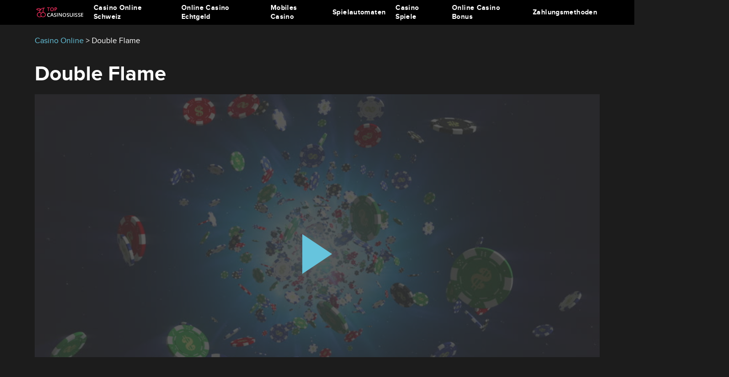

--- FILE ---
content_type: text/html; charset=UTF-8
request_url: https://topcasinosuisse.com/de/slots/double-flame/
body_size: 12922
content:
<!DOCTYPE html>
<html lang="de-CH">
<head>
    <meta charset="UTF-8">
    <title>Double Flame Slot ⚡ Spielen Sie die Demoversion</title>
        <link rel="apple-touch-icon" sizes="57x57" href="//topcasinosuisse.com/wp-content/themes/topcasinosuisse/assets/images/favicon/apple-icon-57x57.png">
<link rel="apple-touch-icon" sizes="60x60" href="//topcasinosuisse.com/wp-content/themes/topcasinosuisse/assets/images/favicon/apple-icon-60x60.png">
<link rel="apple-touch-icon" sizes="72x72" href="//topcasinosuisse.com/wp-content/themes/topcasinosuisse/assets/images/favicon/apple-icon-72x72.png">
<link rel="apple-touch-icon" sizes="76x76" href="//topcasinosuisse.com/wp-content/themes/topcasinosuisse/assets/images/favicon/apple-icon-76x76.png">
<link rel="apple-touch-icon" sizes="114x114" href="//topcasinosuisse.com/wp-content/themes/topcasinosuisse/assets/images/favicon/apple-icon-114x114.png">
<link rel="apple-touch-icon" sizes="120x120" href="//topcasinosuisse.com/wp-content/themes/topcasinosuisse/assets/images/favicon/apple-icon-120x120.png">
<link rel="apple-touch-icon" sizes="144x144" href="//topcasinosuisse.com/wp-content/themes/topcasinosuisse/assets/images/favicon/apple-icon-144x144.png">
<link rel="apple-touch-icon" sizes="152x152" href="//topcasinosuisse.com/wp-content/themes/topcasinosuisse/assets/images/favicon/apple-icon-152x152.png">
<link rel="apple-touch-icon" sizes="180x180" href="//topcasinosuisse.com/wp-content/themes/topcasinosuisse/assets/images/favicon/apple-icon-180x180.png">
<link rel="icon" type="image/png" sizes="192x192"  href="//topcasinosuisse.com/wp-content/themes/topcasinosuisse/assets/images/favicon/android-icon-192x192.png">
<link rel="icon" type="image/png" sizes="32x32" href="//topcasinosuisse.com/wp-content/themes/topcasinosuisse/assets/images/favicon/favicon-32x32.png">
<link rel="icon" type="image/png" sizes="96x96" href="//topcasinosuisse.com/wp-content/themes/topcasinosuisse/assets/images/favicon/favicon-96x96.png">
<link rel="icon" type="image/png" sizes="16x16" href="//topcasinosuisse.com/wp-content/themes/topcasinosuisse/assets/images/favicon/favicon-16x16.png">
<link rel="manifest" crossorigin="use-credentials" href="//topcasinosuisse.com/wp-content/themes/topcasinosuisse/assets/images/favicon/manifest.json">
<meta name="msapplication-TileColor" content="#ffffff">
<meta name="msapplication-TileImage" content="//topcasinosuisse.com/wp-content/themes/topcasinosuisse/assets/images/favicon/ms-icon-144x144.png">
<meta name="theme-color" content="#ffffff">            <script>(function(w,d,s,l,i){w[l]=w[l]||[];w[l].push({'gtm.start':
                new Date().getTime(),event:'gtm.js'});var f=d.getElementsByTagName(s)[0],
            j=d.createElement(s),dl=l!='dataLayer'?'&l='+l:'';j.async=true;j.src=
            'https://www.googletagmanager.com/gtm.js?id='+i+dl;f.parentNode.insertBefore(j,f);
        })(window,document,'script','dataLayer','GTM-58HWHG3');
    </script>
            <meta name="MobileOptimized" content="width"/>
    <meta name="HandheldFriendly" content="True"/>
    <meta name="viewport" content="initial-scale=1.0, width=device-width">
    <meta name='robots' content='max-image-preview:large' />

	<!-- This site is optimized with the Yoast SEO plugin v14.2 - https://yoast.com/wordpress/plugins/seo/ -->
	<meta name="description" content="Unser Test und Testbericht zum Double Flame ➡️ Spielregeln, Sondersymbole und RTP ➡️ Erhalten Sie Boni oder Freispiele" />
	<meta name="robots" content="index, follow" />
	<meta name="googlebot" content="index, follow, max-snippet:-1, max-image-preview:large, max-video-preview:-1" />
	<meta name="bingbot" content="index, follow, max-snippet:-1, max-image-preview:large, max-video-preview:-1" />
	<link rel="canonical" href="https://topcasinosuisse.com/de/slots/double-flame/" />
	<meta property="og:locale" content="de_DE" />
	<meta property="og:type" content="article" />
	<meta property="og:title" content="Double Flame Slot ⚡ Spielen Sie die Demoversion" />
	<meta property="og:description" content="Unser Test und Testbericht zum Double Flame ➡️ Spielregeln, Sondersymbole und RTP ➡️ Erhalten Sie Boni oder Freispiele" />
	<meta property="og:url" content="https://topcasinosuisse.com/de/slots/double-flame/" />
	<meta property="og:site_name" content="Casino Online" />
	<meta property="article:modified_time" content="2023-12-25T20:54:25+00:00" />
	<meta property="og:image" content="https://topcasinosuisse.com/wp-content/uploads/2021/08/164289139_Doubleflameblazing1.jpg.0332cd2bb63c98ff9dcbcae734a6b7b5-e1629036667655.jpg" />
	<meta property="og:image:width" content="250" />
	<meta property="og:image:height" content="188" />
	<meta name="twitter:card" content="summary_large_image" />
	<script type="application/ld+json" class="yoast-schema-graph">{"@context":"https://schema.org","@graph":[{"@type":"WebSite","@id":"https://topcasinosuisse.com/de/#website","url":"https://topcasinosuisse.com/de/","name":"Casino Online","description":"Just another WordPress site","potentialAction":[{"@type":"SearchAction","target":"https://topcasinosuisse.com/de/?s={search_term_string}","query-input":"required name=search_term_string"}],"inLanguage":"de-CH"},{"@type":"ImageObject","@id":"https://topcasinosuisse.com/de/slots/double-flame/#primaryimage","inLanguage":"de-CH","url":"https://topcasinosuisse.com/wp-content/uploads/2021/08/164289139_Doubleflameblazing1.jpg.0332cd2bb63c98ff9dcbcae734a6b7b5-e1629036667655.jpg","width":250,"height":188,"caption":"Double Flame"},{"@type":"WebPage","@id":"https://topcasinosuisse.com/de/slots/double-flame/#webpage","url":"https://topcasinosuisse.com/de/slots/double-flame/","name":"Double Flame Slot \u26a1 Spielen Sie die Demoversion","isPartOf":{"@id":"https://topcasinosuisse.com/de/#website"},"primaryImageOfPage":{"@id":"https://topcasinosuisse.com/de/slots/double-flame/#primaryimage"},"datePublished":"2023-12-25T15:47:40+00:00","dateModified":"2023-12-25T20:54:25+00:00","description":"Unser Test und Testbericht zum Double Flame \u27a1\ufe0f Spielregeln, Sondersymbole und RTP \u27a1\ufe0f Erhalten Sie Boni oder Freispiele","inLanguage":"de-CH","potentialAction":[{"@type":"ReadAction","target":["https://topcasinosuisse.com/de/slots/double-flame/"]}]}]}</script>
	<!-- / Yoast SEO plugin. -->


<link rel='dns-prefetch' href='//unpkg.com' />
<link rel='dns-prefetch' href='//cdn.jsdelivr.net' />
<link rel='dns-prefetch' href='//www.googletagmanager.com' />
<link href='https://fonts.gstatic.com' crossorigin rel='preconnect' />
<link rel='stylesheet' id='wp-block-library-css'  href='https://topcasinosuisse.com/wp-includes/css/dist/block-library/style.min.css' type='text/css' media='all' />
<link rel='stylesheet' id='style-css'  href='https://topcasinosuisse.com/wp-content/themes/topcasinosuisse/assets/style/main.css' type='text/css' media='all' />
<style id='rocket-lazyload-inline-css' type='text/css'>
.rll-youtube-player{position:relative;padding-bottom:56.23%;height:0;overflow:hidden;max-width:100%;}.rll-youtube-player:focus-within{outline: 2px solid currentColor;outline-offset: 5px;}.rll-youtube-player iframe{position:absolute;top:0;left:0;width:100%;height:100%;z-index:100;background:0 0}.rll-youtube-player img{bottom:0;display:block;left:0;margin:auto;max-width:100%;width:100%;position:absolute;right:0;top:0;border:none;height:auto;-webkit-transition:.4s all;-moz-transition:.4s all;transition:.4s all}.rll-youtube-player img:hover{-webkit-filter:brightness(75%)}.rll-youtube-player .play{height:100%;width:100%;left:0;top:0;position:absolute;background:url(https://topcasinosuisse.com/wp-content/plugins/wp-rocket/assets/img/youtube.png) no-repeat center;background-color: transparent !important;cursor:pointer;border:none;}
</style>
<link rel="https://api.w.org/" href="https://topcasinosuisse.com/wp-json/" /><link rel="alternate" type="application/json+oembed" href="https://topcasinosuisse.com/wp-json/oembed/1.0/embed?url=https%3A%2F%2Ftopcasinosuisse.com%2Fde%2Fslots%2Fdouble-flame%2F" />
<link rel="alternate" type="text/xml+oembed" href="https://topcasinosuisse.com/wp-json/oembed/1.0/embed?url=https%3A%2F%2Ftopcasinosuisse.com%2Fde%2Fslots%2Fdouble-flame%2F&#038;format=xml" />
<style>@media (max-width: 1199px) {
    .language-nav {
        margin-left: auto;
        margin-right: 15px;
    }
}

.language-nav ul {
    margin: 0;
    padding: 5px;
    width: 55px;
    min-height: 40px;
    background: #eef1f5;
    border-radius: 5px;
    cursor: pointer;
    list-style: none;
    text-transform: uppercase;
}

.language-nav ul.lang-parent-ul .is-selected {
    transition: 0.3s;
}

.language-nav ul.lang-parent-ul .is-selected:hover .sub-menu-lang {
    display: block;
}

.language-nav ul.lang-parent-ul .is-selected:hover .js-toggle-submenu-lang {
    transform: scale(1) rotate(-45deg);
}

.language-nav ul.lang-parent-ul .is-selected:hover .js-toggle-submenu-lang.is-active {
    transform: scale(1) rotate(270deg);
}

.language-nav ul .sub-menu-lang {
    transition: 0.3s;
    display: none;
    position: absolute;
    margin-top: 0px;
    margin-left: -5px;
    padding: 0px 5px;
}

.language-nav ul .sub-menu-lang .menu-item-lang {
    margin-top: 5px;
    margin-bottom: 5px;
}

.language-nav ul .sub-menu-lang .menu-item-lang:hover a {
    transform: translateX(3px);
    color: #0c0c0d;
}

.language-nav ul .menu-item-lang {
    position: relative;
    height: 30px;
}

.language-nav ul .menu-item-lang a {
    transition: 0.3s;
    min-width: 30px;
    height: 30px;
    display: inline-block;
}

.language-nav ul .menu-item-lang a:hover {
    text-decoration: none;
}

.language-nav ul .menu-item-lang a span {
    color: #0c0c0d;
    font-size: 94%;
    line-height: 26px;
    font-weight: bold;
    top: 0px;
    display: block;
    padding-top: 7%;
}

.language-nav ul .menu-item-lang a img {
    width: 100%;
    height: 100%;
    border-radius: 6px;
}

.language-nav ul .menu-item-lang .js-toggle-submenu-lang {
    position: absolute;
    display: block;
    right: 0px;
    top: 0px;
    bottom: 0px;
    margin: auto;
    width: 7px;
    height: 7px;
    transition: 0.2s;
    border-top: 1px solid #000;
    border-right: 1px solid #000;
    transform: scale(1) rotate(135deg);
}

@media (max-width: 1200px) {
    .language-nav ul .menu-item-lang .js-toggle-submenu-lang {
        -webkit-transform: scale(1) rotate(135deg);
        transform: scale(1) rotate(135deg);
    }

	.footer-language-switcher .language .language-nav ul.lang-parent-ul .is-selected:hover .js-toggle-submenu-lang,
	.footer-language-switcher .language .language-nav ul.lang-parent-ul .is-selected:hover .js-toggle-submenu-lang.is-active {
		right: 2px;
		top: 5px;
	}
}
</style>
<link rel="preload" as="font" href="https://topcasinosuisse.com/wp-content/themes/topcasinosuisse/assets/fonts/ProximaNova-Regular.woff2" crossorigin>
<link rel="preload" as="font" href="https://topcasinosuisse.com/wp-content/themes/topcasinosuisse/assets/fonts/ProximaNova-Bold.woff2" crossorigin>
<link rel="preload" as="font" href="https://topcasinosuisse.com/wp-content/themes/topcasinosuisse/assets/fonts/ProximaNova-Semibold.woff2" crossorigin>
<link rel="preload" as="font" href="https://topcasinosuisse.com/wp-content/themes/topcasinosuisse/assets/fonts/icons.woff" crossorigin><noscript><style id="rocket-lazyload-nojs-css">.rll-youtube-player, [data-lazy-src]{display:none !important;}</style></noscript>	<style>
		@media (min-width: 768px){
			.all_casino_list .all_casinos .all_casinos_row .all_casinos_bonus span {
				display: initial;
			}
		}
	</style>
</head>
<body class="slots-template-default single single-slots postid-4931" data-cid="" data-current-url="68747470733a2f2f746f70636173696e6f7375697373652e636f6d2f64652f736c6f74732f646f75626c652d666c616d652f">
    <noscript><iframe src="https://www.googletagmanager.com/ns.html?id=GTM-58HWHG3" height="0" width="0" style="display:none;visibility:hidden"></iframe></noscript>
<div id="main">
   <header>
      <div class="header-inner">
        <div class="header_top">
             <div class="container flex_alc flex_wrap">
                 <a class="logo" href="https://topcasinosuisse.com/de/"><img src="https://topcasinosuisse.com/wp-content/uploads/2021/05/logo-22-1-2.svg" alt="Casino Online"></a>             </div>
        </div>
        <div class="header_bottom">
                            <nav id="mainMenu" class="header_menu">
                    <ul><li><a href="https://topcasinosuisse.com/de/casino-online/">Casino Online Schweiz</a></li>
<li class="menu-item-has-children"><a href="https://topcasinosuisse.com/de/echtgeld-casinos/">Online Casino Echtgeld</a>
<ul class="sub-menu">
	<li class="menu-item-has-children"><a href="https://topcasinosuisse.com/de/regionale-casinos/">Regionale Casinos</a>
	<ul class="sub-menu">
		<li><a href="https://topcasinosuisse.com/de/regionale-casinos/bad-ragaz/">Bad Ragaz</a></li>
		<li><a href="https://topcasinosuisse.com/de/regionale-casinos/barriere/">Barrière</a></li>
		<li><a href="https://topcasinosuisse.com/de/regionale-casinos/basel/">Basel</a></li>
		<li><a href="https://topcasinosuisse.com/de/regionale-casinos/bern/">Bern</a></li>
		<li><a href="https://topcasinosuisse.com/de/regionale-casinos/davos/">Davos</a></li>
		<li><a href="https://topcasinosuisse.com/de/regionale-casinos/interlaken/">Interlaken</a></li>
	</ul>
</li>
	<li class="menu-item-has-children"><a href="https://topcasinosuisse.com/de/auslaendischen-casino/">Ausländischen Casino</a>
	<ul class="sub-menu">
		<li><a href="https://topcasinosuisse.com/de/auslaendischen-casino/liechtenstein/">Liechtenstein Casino</a></li>
		<li><a href="https://topcasinosuisse.com/de/auslaendischen-casino/austria/">Österreich Casino</a></li>
		<li><a href="https://topcasinosuisse.com/de/auslaendischen-casino/deutschland/">Deutschland Casino</a></li>
		<li><a href="https://topcasinosuisse.com/de/auslaendischen-casino/portugal/">Portugal Casino</a></li>
		<li><a href="https://topcasinosuisse.com/de/auslaendischen-casino/niederlande/">Niederlande Casino</a></li>
	</ul>
</li>
	<li class="menu-item-has-children"><a href="https://topcasinosuisse.com/de/legal-casino/">Legal Casino</a>
	<ul class="sub-menu">
		<li><a href="https://topcasinosuisse.com/de/curacao-lizenz/">Curaçao Lizenz</a></li>
		<li><a href="https://topcasinosuisse.com/de/malta-lizenz/">Malta lizenz</a></li>
		<li><a href="https://topcasinosuisse.com/de/ohne-lizenz-schweiz/">Ohne lizenz schweiz</a></li>
	</ul>
</li>
	<li class="menu-item-has-children"><a href="https://topcasinosuisse.com/de/minimum-deposit-casino/">Minimum Deposit Casino</a>
	<ul class="sub-menu">
		<li><a href="https://topcasinosuisse.com/de/1-euro-deposit/">1 Euro Deposit</a></li>
		<li><a href="https://topcasinosuisse.com/de/10-euro-deposit/">10 Euro Deposit</a></li>
		<li><a href="https://topcasinosuisse.com/de/5-euro-deposit/">5 Euro Deposit</a></li>
	</ul>
</li>
	<li><a href="https://topcasinosuisse.com/de/neue-casinos/">Neue Casinos</a></li>
</ul>
</li>
<li class="menu-item-has-children"><a href="https://topcasinosuisse.com/de/mobile/">Mobiles Casino</a>
<ul class="sub-menu">
	<li><a href="https://topcasinosuisse.com/de/mobile/android/">Android</a></li>
	<li><a href="https://topcasinosuisse.com/de/mobile/ios/">iPhone Casino</a></li>
</ul>
</li>
<li class="menu-item-has-children"><a href="https://topcasinosuisse.com/de/spielautomaten/">Spielautomaten</a>
<ul class="sub-menu">
	<li><a href="https://topcasinosuisse.com/de/echtgeld-spielautomaten/">Echtgeld Spielautomaten</a></li>
	<li><a href="https://topcasinosuisse.com/de/kostenlose-spielautomaten/">Kostenlose Spielautomaten</a></li>
</ul>
</li>
<li class="menu-item-has-children"><a href="https://topcasinosuisse.com/de/casino-spiele/">Casino Spiele</a>
<ul class="sub-menu">
	<li class="menu-item-has-children"><a href="https://topcasinosuisse.com/de/blackjack/">Blackjack</a>
	<ul class="sub-menu">
		<li><a href="https://topcasinosuisse.com/de/blackjack-strategien/">Blackjack-Strategien</a></li>
		<li><a href="https://topcasinosuisse.com/de/blackjack-kostenlos/">Blackjack Kostenlos</a></li>
	</ul>
</li>
	<li class="menu-item-has-children"><a href="https://topcasinosuisse.com/de/roulette/">Roulette</a>
	<ul class="sub-menu">
		<li><a href="https://topcasinosuisse.com/de/american-roulette/">American Roulette</a></li>
		<li><a href="https://topcasinosuisse.com/de/french-roulette/">French roulette</a></li>
		<li><a href="https://topcasinosuisse.com/de/roulette-strategien/">Roulette-Strategien</a></li>
		<li><a href="https://topcasinosuisse.com/de/kostenloses-roulette/">Kostenloses Roulette</a></li>
	</ul>
</li>
	<li class="menu-item-has-children"><a href="https://topcasinosuisse.com/de/poker/">Poker</a>
	<ul class="sub-menu">
		<li><a href="https://topcasinosuisse.com/de/poker-texas-holdem/">Holdem Poker</a></li>
		<li><a href="https://topcasinosuisse.com/de/poker-strategien/">Poker Strategien</a></li>
		<li><a href="https://topcasinosuisse.com/de/kostenloses-poker/">Kostenloses Poker</a></li>
	</ul>
</li>
	<li><a href="https://topcasinosuisse.com/de/baccarat/">Baccarat</a></li>
</ul>
</li>
<li class="menu-item-has-children"><a href="https://topcasinosuisse.com/de/bonuses/">Online Casino Bonus</a>
<ul class="sub-menu">
	<li><a href="https://topcasinosuisse.com/de/neue-casino-bonus/">Neue Casino Bonus</a></li>
	<li><a href="https://topcasinosuisse.com/de/willkommen-bonus/">Willkommen Bonus</a></li>
	<li><a href="https://topcasinosuisse.com/de/freispiele-casino/">Freispiele Casinos</a></li>
</ul>
</li>
<li class="menu-item-has-children"><a href="https://topcasinosuisse.com/de/payments/">Zahlungsmethoden</a>
<ul class="sub-menu">
	<li><a href="https://topcasinosuisse.com/de/payments/paypal/">PayPal</a></li>
	<li><a href="https://topcasinosuisse.com/de/payments/skrill/">Skrill</a></li>
	<li><a href="https://topcasinosuisse.com/de/payments/post-finance/">Post Finance</a></li>
	<li class="menu-item-has-children"><a href="https://topcasinosuisse.com/de/casino-handy-bezahlen/">Casino Handy Bezahlen</a>
	<ul class="sub-menu">
		<li><a href="https://topcasinosuisse.com/de/payments/apple-pay/">Apple Pay</a></li>
		<li><a href="https://topcasinosuisse.com/de/payments/google-pay/">Google Pay</a></li>
	</ul>
</li>
	<li><a href="https://topcasinosuisse.com/de/payments/twint/">Twint</a></li>
	<li><a href="https://topcasinosuisse.com/de/payments/neteller/">Neteller</a></li>
	<li><a href="https://topcasinosuisse.com/de/payments/paysafecard/">Paysafecard</a></li>
	<li><a href="https://topcasinosuisse.com/de/payments/bitcoin/">Bitcoin</a></li>
	<li><a href="https://topcasinosuisse.com/de/payments/kreditkarten/">Kreditkarten</a></li>
</ul>
</li>
</ul>                </nav>
                        <div class="header_bottom_nav">
                <div id="menuOpen" class="mobile-toggler">
                    <button class="hamburger hamburger--collapse" type="button" aria-label="menu">
                        <span class="hamburger-box">
                            <span class="hamburger-inner"></span>
                        </span>
                    </button>
                </div>
            </div>
        </div>
      </div>
   </header>
    <div class="content">
        <div class="container">
            <div class="breadcrumbs" typeof="BreadcrumbList" vocab="https://schema.org/"><span property="itemListElement" typeof="ListItem"><a property="item" typeof="WebPage" href="https://topcasinosuisse.com/de/" class="home"><span property="name">Casino Online</span></a><meta property="position" content="1"></span> &gt; <span class="post post-slots current-item">Double Flame</span></div>            <div class="slot_info content_box">
                <h1>Double Flame</h1>
                    <div class="iframe fullframe">
        <span class="iframe_play"></span>
        <iframe data-iframe-link="https://lobbyeur.sgplayfun.com/touch/spadenew/?game=S-DF03&menumode=off" src="" frameborder="0"></iframe>
    </div>
    <div class="iframe_button">
        <button
			data-ga-context-element="slot-page-button"
			data-casino-target="4257"
			data-ga-convert-element="slot-page-button"
			data-casino-name="Casino Win"
			data-casino-id="4257"
			data-table-position=""
			class="button"
		>
			Um Geld spielen		</button>
    </div>
                        <section class="slot_content">
            <h1>Einleitung zu Double Flame</h1>
<p>Entdecken Sie mit Double Flame von Spade Gaming eine aufregende Welt des Slot-Spiels. Dies ist kein gewöhnlicher Fünf-Walzen-Spielautomat mit 25 Gewinnlinien. Spade Gaming hat dem klassischen Design eine innovative Wendung gegeben, indem sie eine sechste „brennende“ Walze hinzufügten, die das Spiel mit einer Reihe von Bonusfunktionen, Multiplikatoren und gelegentlichen Freispielen bereichert. Double Flame verströmt nicht nur die Nostalgie traditioneller Spielautomaten, sondern bringt mit seiner komplexen Spielweise auch moderne Aspekte ins Spiel. Bereiten Sie sich auf spannende Momente vor, denn dieses Spiel ist mehr als nur ein einfacher Slot – es ist eine fesselnde Erfahrung, die Sie in Flammen aufgehen lässt. Mit Wild-Symbolen, einem Bonus-Symbol und einem Bonus-Spiel ist Double Flame bereit, Sie mit großen Gewinnen zu belohnen. Tauchen Sie ein in das Flammenmeer und erleben Sie den Nervenkitzel bei jedem Dreh der Walzen!</p>
<table>
<tbody>
<tr>
<th>Eigenschaft</th>
<th>Beschreibung</th>
</tr>
<tr>
<td>Slot Name</td>
<td>Double Flame</td>
</tr>
<tr>
<td>Software</td>
<td>Spade gaming</td>
</tr>
<tr>
<td>RTP (Return to Player)</td>
<td>Nicht zutreffend</td>
</tr>
<tr>
<td>Volatilität</td>
<td>Mittlere Volatilität</td>
</tr>
<tr>
<td>Gewinnlinien</td>
<td>25</td>
</tr>
<tr>
<td>Walzen</td>
<td>5</td>
</tr>
<tr>
<td>Mindesteinsatz</td>
<td>0.5 €</td>
</tr>
<tr>
<td>Maximaleinsatz</td>
<td>100 €</td>
</tr>
<tr>
<td>Höchstgewinn</td>
<td>92518 €</td>
</tr>
<tr>
<td>Funktionen</td>
<td>Scatter-Symbol, Multiplikator, Freispiele, 5 Walzen, Mittlere Volatilität</td>
</tr>
<tr>
<td>Themen</td>
<td>Retro</td>
</tr>
</tbody>
</table>
<h2>Regeln von Double Flame</h2>
<p>Double Flame, ein herausragender Slot von Spadegaming, kombiniert traditionelle und moderne Elemente in einem fesselnden Spiel. Mit fünf Walzen und drei Reihen, ausgestattet mit 25 Gewinnlinien, bietet dieses Spiel eine klassische Slot-Erfahrung mit einer innovativen Wendung. Der Mindesteinsatz beginnt bei 0,50 Euro, während risikofreudigere Spieler mit einem Maximaleinsatz von bis zu 100 Euro spielen können. Die Besonderheit des Spiels ist die sechste &#8222;Blazing&#8220; Walze, die mit Multiplikatoren und Bonusfunktionen ausgestattet ist, um das Spielerlebnis noch spannender zu gestalten. Intuitiv gestaltete Spielregeln machen Double Flame sowohl für Neulinge als auch für erfahrene Spieler zugänglich und unterhaltsam.</p>
<h2>Erscheinungsbild und Visuelle Gestaltung</h2>
<p>Visuell sticht Double Flame durch seine lebendigen und farbenfrohen Grafiken hervor. Die Spieler werden von den dynamischen, animierten Flammen in Rot und Blau umrahmt, die den Hintergrund des Spiels beleben und für eine energiegeladene Atmosphäre sorgen. Die Symbole auf den Walzen sind eine Hommage an die klassischen Spielautomaten und umfassen unter anderem Kirschen, Glocken, Diamanten und bunte 7er, die in einem modernen Grafikstil präsentiert werden. Die klare und benutzerfreundliche Benutzeroberfläche erleichtert die Navigation und macht das Spielvergnügen unkompliziert und ansprechend. Insgesamt bietet Double Flame eine perfekte Mischung aus nostalgischem Charme und zeitgemäßem Design, die Spieler in ihren Bann ziehen wird.</p>
<p><img class="aligncenter wp-image-9186 size-full" src="https://topcasinosuisse.com/wp-content/uploads/2023/12/double-flame-slot-1.jpg" alt="double flame slot" width="1084" height="609" srcset="https://topcasinosuisse.com/wp-content/uploads/2023/12/double-flame-slot-1.jpg 1084w, https://topcasinosuisse.com/wp-content/uploads/2023/12/double-flame-slot-1-300x169.jpg 300w, https://topcasinosuisse.com/wp-content/uploads/2023/12/double-flame-slot-1-1024x575.jpg 1024w, https://topcasinosuisse.com/wp-content/uploads/2023/12/double-flame-slot-1-768x431.jpg 768w" sizes="(max-width: 1084px) 100vw, 1084px" /></p>
<h2>Symbole und Auszahlungen</h2>
<p>In Double Flame von Spadegaming verschmelzen klassische Slot-Symbole mit dem feurigen Thema des Spiels, um ein einzigartiges und dynamisches Spielerlebnis zu schaffen. Die Vielfalt und Kreativität der Symbole unterstreichen das nostalgische Flair eines traditionellen Spielautomaten, während sie gleichzeitig mit modernen grafischen Elementen einen frischen Wind bringen.<br />
Hier ist eine detaillierte Übersicht der Symbole und ihrer Auszahlungswerte:</p>
<table>
<tbody>
<tr>
<th>Symbol</th>
<th>Kombination von 3</th>
<th>Kombination von 4</th>
<th>Kombination von 5</th>
</tr>
<tr>
<td>Diamant</td>
<td>50-facher Einsatz</td>
<td>150-facher Einsatz</td>
<td>500-facher Einsatz</td>
</tr>
<tr>
<td>Feuer 7</td>
<td>25-facher Einsatz</td>
<td>100-facher Einsatz</td>
<td>250-facher Einsatz</td>
</tr>
<tr>
<td>Blaue 7</td>
<td>15-facher Einsatz</td>
<td>50-facher Einsatz</td>
<td>100-facher Einsatz</td>
</tr>
<tr>
<td>BAR (rot)</td>
<td>10-facher Einsatz</td>
<td>25-facher Einsatz</td>
<td>50-facher Einsatz</td>
</tr>
<tr>
<td>BAR (blau)</td>
<td>5-facher Einsatz</td>
<td>15-facher Einsatz</td>
<td>25-facher Einsatz</td>
</tr>
<tr>
<td>Glocke</td>
<td>5-facher Einsatz</td>
<td>10-facher Einsatz</td>
<td>25-facher Einsatz</td>
</tr>
<tr>
<td>Kirschen</td>
<td>3-facher Einsatz</td>
<td>10-facher Einsatz</td>
<td>25-facher Einsatz</td>
</tr>
</tbody>
</table>
<p><img class="aligncenter wp-image-9188 size-full" src="https://topcasinosuisse.com/wp-content/uploads/2023/12/double-flame-slot-win.jpg" alt="double flame slot win" width="1077" height="616" srcset="https://topcasinosuisse.com/wp-content/uploads/2023/12/double-flame-slot-win.jpg 1077w, https://topcasinosuisse.com/wp-content/uploads/2023/12/double-flame-slot-win-300x172.jpg 300w, https://topcasinosuisse.com/wp-content/uploads/2023/12/double-flame-slot-win-1024x586.jpg 1024w, https://topcasinosuisse.com/wp-content/uploads/2023/12/double-flame-slot-win-768x439.jpg 768w" sizes="(max-width: 1077px) 100vw, 1077px" /></p>
<h2>Die Bedeutung von RTP und Volatilität in Double Flame</h2>
<p>In den meisten Slot-Spielen wird Ihnen eine RTP-Zahl angegeben, während Informationen zur Volatilität oft schwerer zu finden sind. Bei Double Flame ist es ungewöhnlicherweise andersherum. Der offizielle RTP von Spade Gaming beträgt 96,5 %, aber die offizielle Volatilität wird mit drei von fünf angegeben. Das bedeutet, dass die Varianz mittel ist und eine willkommene Balance zwischen Risiko und Belohnung für die meisten Spieler bietet.</p>
<h2>Bonusfunktionen in Double Flame</h2>
<p>Double Flame verzaubert Spieler mit einer Reihe von Bonusfunktionen, die das Spielgeschehen aufwerten und die Gewinnchancen erhöhen. Hier ist eine Auflistung dieser Funktionen und ihrer Wirkungen:</p>
<ol>
<li><strong>Blazing Reel:</strong> Eine zusätzliche sechste Walze, die neben den Hauptwalzen dreht und eigene Symbole sowie zufällige Multiplikatoren bis zum Zehnfachen des Einsatzes bietet. Sie erhöht die Chancen, Bonus-Runden auszulösen.</li>
<li><strong>Bonus Wheel:</strong> Wird durch drei Bonus-Symbole aktiviert. Ein einziger Dreh am Rad kann Freispiele, Bargeldpreise oder die besondere Double Flame-Belohnung vergeben. Freispiele umfassen zusätzlich einen 2-fachen Gesamteinsatzbonus und die Möglichkeit, fünf weitere Freispiele zu gewinnen.</li>
<li><strong>Fast Hit Feature:</strong> Bei drei Fast Hit-Symbolen erhält man einen Gewinn in Höhe des eigenen Einsatzes. Mehr Fast Hit-Symbole steigern den Gewinn bis zum beeindruckenden 350-fachen des Einsatzes bei neun Symbolen.</li>
<li><strong>Fire Shot Feature:</strong> Dieses wird durch das Landen von drei oder mehr entsprechenden Symbolen ausgelöst und verleiht dem Spieler einen Freidreh in einem von fünf Bonus-Minigames, die zusätzliche Gewinne versprechen.</li>
</ol>
<p>Diese Funktionen machen Double Flame zu einem packenden und gewinnbringenden Erlebnis, das klassische Slot-Action mit modernen, aufregenden Möglichkeiten zur Gewinnmaximierung verbindet.</p>
<h2>Zusammenfassung</h2>
<p><strong>Vorteile</strong></p>
<ul>
<li><strong>Thema und Grafik:</strong> Double Flame bietet eine spannende Kombination aus traditionellen und modernen Elementen, wobei lebendige Grafiken und animierte Flammen für eine einzigartige Atmosphäre sorgen.</li>
<li><strong>Vielfältige Spielmechanik:</strong> Mit einer sechsten &#8222;Blazing&#8220; Walze, 25 Gewinnlinien und verschiedenen Einsatzmöglichkeiten bietet das Spiel eine breite Palette für Spieler unterschiedlicher Vorlieben.</li>
<li><strong>Attraktive Symbole und Auszahlungen:</strong> Die Symbole verbinden klassische Elemente mit modernem Design und bieten ansprechende Auszahlungswerte.</li>
<li><strong>Ausgewogenes Spielerlebnis:</strong> Die mittlere Volatilität und ein nicht angegebener RTP-Wert sorgen für ein ausgewogenes Verhältnis von Risiko und Belohnung.</li>
<li><strong>Spannende Bonusfunktionen:</strong> Das Spiel bietet eine Vielzahl von Bonusfunktionen, darunter Multiplikatoren, Freispiele und zusätzliche Gewinnchancen.</li>
</ul>
<p><strong>Nachteile</strong></p>
<ul>
<li><strong>Verbesserungspotenzial:</strong> Obwohl bereits aufregend, könnte das Spiel mit zusätzlichen Bonusfunktionen noch mehr bereichert werden.</li>
<li><strong>Grafikpräferenzen:</strong> Spieler, die modernere Grafiken bevorzugen, könnten die nostalgische Ästhetik von Double Flame weniger ansprechend finden.</li>
</ul>
<p>Zusammenfassend ist Double Flame ein fesselnder Slot, der Tradition und Innovation gekonnt verbindet. Es spricht eine breite Spielerbasis an und bietet ein ausgewogenes Spielerlebnis mit spannenden Gewinnmöglichkeiten. Trotz einiger kleinerer Verbesserungsmöglichkeiten bleibt es eine attraktive Wahl für Slot-Enthusiasten.</p>
        </section>
                </div>
        </div>
    </div>
</div>
<footer>
	<div class="__sep">
		<div class="container">
			<div class="footer-casinos">
				<div class="footer-casinos-box"><button
									target="_blank"
									class="footer-casinos-button"
									data-ga-context-element="block-of-logos"
									data-ga-convert-element="block-of-logos"
									data-casino-target="2654"
									data-casino-name="SpinSamurai"
									data-casino-id="2654"
									data-table-position="1"
									data-position="1"
									role="button"
									><img width="300" height="100" src="https://topcasinosuisse.com/wp-content/uploads/2020/10/spinsamurai_2020-10-13_13-51-07-min-2.jpg" class="attachment-post-thumbnail size-post-thumbnail wp-post-image" alt="spin samurai casino" /></button></div><div class="footer-casinos-box"><button
									target="_blank"
									class="footer-casinos-button"
									data-ga-context-element="block-of-logos"
									data-ga-convert-element="block-of-logos"
									data-casino-target="6642"
									data-casino-name="Rolling Slots"
									data-casino-id="6642"
									data-table-position="2"
									data-position="2"
									role="button"
									><img width="350" height="175" src="https://topcasinosuisse.com/wp-content/uploads/2022/04/RollingSlots-min-1.png" class="attachment-post-thumbnail size-post-thumbnail wp-post-image" alt="RollingSlots Casino" srcset="https://topcasinosuisse.com/wp-content/uploads/2022/04/RollingSlots-min-1.png 350w, https://topcasinosuisse.com/wp-content/uploads/2022/04/RollingSlots-min-1-300x150.png 300w" sizes="(max-width: 350px) 100vw, 350px" /></button></div><div class="footer-casinos-box"><button
									target="_blank"
									class="footer-casinos-button"
									data-ga-context-element="block-of-logos"
									data-ga-convert-element="block-of-logos"
									data-casino-target="6715"
									data-casino-name="Skycrown"
									data-casino-id="6715"
									data-table-position="3"
									data-position="3"
									role="button"
									><img width="300" height="133" src="https://topcasinosuisse.com/wp-content/uploads/2022/04/300x133_SkyCrown-1.png" class="attachment-post-thumbnail size-post-thumbnail wp-post-image" alt="SkyCrown Casino" srcset="https://topcasinosuisse.com/wp-content/uploads/2022/04/300x133_SkyCrown-1.png 300w, https://topcasinosuisse.com/wp-content/uploads/2022/04/300x133_SkyCrown-1-46x20.png 46w, https://topcasinosuisse.com/wp-content/uploads/2022/04/300x133_SkyCrown-1-180x80.png 180w" sizes="(max-width: 300px) 100vw, 300px" /></button></div><div class="footer-casinos-box"><button
									target="_blank"
									class="footer-casinos-button"
									data-ga-context-element="block-of-logos"
									data-ga-convert-element="block-of-logos"
									data-casino-target="7355"
									data-casino-name="Playfina"
									data-casino-id="7355"
									data-table-position="4"
									data-position="4"
									role="button"
									><img width="320" height="180" src="https://topcasinosuisse.com/wp-content/uploads/2022/10/playfina-1.png" class="attachment-post-thumbnail size-post-thumbnail wp-post-image" alt="Playfina Casino" srcset="https://topcasinosuisse.com/wp-content/uploads/2022/10/playfina-1.png 320w, https://topcasinosuisse.com/wp-content/uploads/2022/10/playfina-1-300x169.png 300w" sizes="(max-width: 320px) 100vw, 320px" /></button></div><div class="footer-casinos-box"><button
									target="_blank"
									class="footer-casinos-button"
									data-ga-context-element="block-of-logos"
									data-ga-convert-element="block-of-logos"
									data-casino-target="7141"
									data-casino-name="JeetCity"
									data-casino-id="7141"
									data-table-position="5"
									data-position="5"
									role="button"
									><img width="560" height="280" src="https://topcasinosuisse.com/wp-content/uploads/2022/08/Logo_Jeetcity_.png" class="attachment-post-thumbnail size-post-thumbnail wp-post-image" alt="jeetcity casino" srcset="https://topcasinosuisse.com/wp-content/uploads/2022/08/Logo_Jeetcity_.png 560w, https://topcasinosuisse.com/wp-content/uploads/2022/08/Logo_Jeetcity_-300x150.png 300w, https://topcasinosuisse.com/wp-content/uploads/2022/08/Logo_Jeetcity_-480x240.png 480w" sizes="(max-width: 560px) 100vw, 560px" /></button></div>			</div>
		</div>
	</div>
	<div class="container flex_alc mobile_block">
					<nav id="footerMenu" class="footer-menu">
				<ul class="footer-nav"><li><a href="https://topcasinosuisse.com/de/echtgeld-casinos/">Online Casino Echtgeld</a></li>
<li><a href="https://topcasinosuisse.com/de/neue-casinos/">Neue Casinos</a></li>
<li><a href="https://topcasinosuisse.com/de/spielautomaten/">Spielautomaten</a></li>
<li><a href="https://topcasinosuisse.com/de/payments/">Zahlungsmethoden</a></li>
<li><a href="https://topcasinosuisse.com/de/spielsucht/">Spielsucht</a></li>
<li><a href="https://topcasinosuisse.com/de/ueber-uns/">Über uns</a></li>
</ul>			</nav>
				<div class="footer-language-switcher">
			<div class="language">
							</div>
		</div>
	</div>
	<div class="container">
		<div class="social-media">
					</div>
		<div class="gamblings">
			
					
						<a class="gamblings-item" href="https://www.co2neutralwebsite.com/certificate/6502/de" target="_blank"
						   rel="noopener noreferrer">
							<img width="105" height="40" src="https://topcasinosuisse.com/wp-content/uploads/2021/08/transparent_de-1.png" class="attachment-full size-full" alt="CO2 Neutrale Website–Zertifikat für" />						</a>

					
				
					
						<img src="https://topcasinosuisse.com/wp-content/uploads/2023/02/logo-18.svg" class="attachment-full size-full" alt="alter der spieler" />
					
				
					
						<img src="https://topcasinosuisse.com/wp-content/uploads/2023/02/logo-care-play-1.svg" class="attachment-full size-full" alt="Pflegespiel" />
					
				
					
						<img src="https://topcasinosuisse.com/wp-content/uploads/2023/02/logo-sos.svg" class="attachment-full size-full" alt="spielen ohne sucht" />
					
				
					
						<img src="https://topcasinosuisse.com/wp-content/uploads/2023/02/logo-verisign.svg" class="attachment-full size-full" alt="verisign casino" />
					
						</div>
	</div>
	<div class="container">
		<div class="footer-copyrights">Copyright © 2026 topcasinosuisse.com. <span>All rights reserved.</span>
		</div>
	</div>
		<div id="to_top">
		<a href="#main" class="i-chevron-up"></a>
	</div>
</footer>
<script>setTimeout(function () {
	let langBtn = document.querySelector('.js-menu-item-lang');
	let BODY = document.querySelector('body');
	let WIN_WIDTH = BODY.clientWidth;

	if (langBtn && WIN_WIDTH < 1199) {
		langBtn.classList.remove('is-active');
		langBtn.classList.remove('is-selected');

		langBtn.addEventListener('click', function (e) {
			langBtn.classList.toggle('is-active');
			langBtn.classList.toggle('is-selected');
		}, false);
	}
}, 1);
</script><script type='text/javascript' id='rocket-browser-checker-js-after'>
"use strict";var _createClass=function(){function defineProperties(target,props){for(var i=0;i<props.length;i++){var descriptor=props[i];descriptor.enumerable=descriptor.enumerable||!1,descriptor.configurable=!0,"value"in descriptor&&(descriptor.writable=!0),Object.defineProperty(target,descriptor.key,descriptor)}}return function(Constructor,protoProps,staticProps){return protoProps&&defineProperties(Constructor.prototype,protoProps),staticProps&&defineProperties(Constructor,staticProps),Constructor}}();function _classCallCheck(instance,Constructor){if(!(instance instanceof Constructor))throw new TypeError("Cannot call a class as a function")}var RocketBrowserCompatibilityChecker=function(){function RocketBrowserCompatibilityChecker(options){_classCallCheck(this,RocketBrowserCompatibilityChecker),this.passiveSupported=!1,this._checkPassiveOption(this),this.options=!!this.passiveSupported&&options}return _createClass(RocketBrowserCompatibilityChecker,[{key:"_checkPassiveOption",value:function(self){try{var options={get passive(){return!(self.passiveSupported=!0)}};window.addEventListener("test",null,options),window.removeEventListener("test",null,options)}catch(err){self.passiveSupported=!1}}},{key:"initRequestIdleCallback",value:function(){!1 in window&&(window.requestIdleCallback=function(cb){var start=Date.now();return setTimeout(function(){cb({didTimeout:!1,timeRemaining:function(){return Math.max(0,50-(Date.now()-start))}})},1)}),!1 in window&&(window.cancelIdleCallback=function(id){return clearTimeout(id)})}},{key:"isDataSaverModeOn",value:function(){return"connection"in navigator&&!0===navigator.connection.saveData}},{key:"supportsLinkPrefetch",value:function(){var elem=document.createElement("link");return elem.relList&&elem.relList.supports&&elem.relList.supports("prefetch")&&window.IntersectionObserver&&"isIntersecting"in IntersectionObserverEntry.prototype}},{key:"isSlowConnection",value:function(){return"connection"in navigator&&"effectiveType"in navigator.connection&&("2g"===navigator.connection.effectiveType||"slow-2g"===navigator.connection.effectiveType)}}]),RocketBrowserCompatibilityChecker}();
</script>
<script type='text/javascript' id='rocket-preload-links-js-extra'>
/* <![CDATA[ */
var RocketPreloadLinksConfig = {"excludeUris":"\/(?:.+\/)?feed(?:\/(?:.+\/?)?)?$|\/(?:.+\/)?embed\/|\/(index\\.php\/)?(.*)wp\\-json(\/.*|$)|\/refer\/|\/go\/|\/recommend\/|\/recommends\/","usesTrailingSlash":"1","imageExt":"jpg|jpeg|gif|png|tiff|bmp|webp|avif|pdf|doc|docx|xls|xlsx|php","fileExt":"jpg|jpeg|gif|png|tiff|bmp|webp|avif|pdf|doc|docx|xls|xlsx|php|html|htm","siteUrl":"https:\/\/topcasinosuisse.com","onHoverDelay":"100","rateThrottle":"3"};
/* ]]> */
</script>
<script type='text/javascript' id='rocket-preload-links-js-after'>
(function() {
"use strict";var r="function"==typeof Symbol&&"symbol"==typeof Symbol.iterator?function(e){return typeof e}:function(e){return e&&"function"==typeof Symbol&&e.constructor===Symbol&&e!==Symbol.prototype?"symbol":typeof e},e=function(){function i(e,t){for(var n=0;n<t.length;n++){var i=t[n];i.enumerable=i.enumerable||!1,i.configurable=!0,"value"in i&&(i.writable=!0),Object.defineProperty(e,i.key,i)}}return function(e,t,n){return t&&i(e.prototype,t),n&&i(e,n),e}}();function i(e,t){if(!(e instanceof t))throw new TypeError("Cannot call a class as a function")}var t=function(){function n(e,t){i(this,n),this.browser=e,this.config=t,this.options=this.browser.options,this.prefetched=new Set,this.eventTime=null,this.threshold=1111,this.numOnHover=0}return e(n,[{key:"init",value:function(){!this.browser.supportsLinkPrefetch()||this.browser.isDataSaverModeOn()||this.browser.isSlowConnection()||(this.regex={excludeUris:RegExp(this.config.excludeUris,"i"),images:RegExp(".("+this.config.imageExt+")$","i"),fileExt:RegExp(".("+this.config.fileExt+")$","i")},this._initListeners(this))}},{key:"_initListeners",value:function(e){-1<this.config.onHoverDelay&&document.addEventListener("mouseover",e.listener.bind(e),e.listenerOptions),document.addEventListener("mousedown",e.listener.bind(e),e.listenerOptions),document.addEventListener("touchstart",e.listener.bind(e),e.listenerOptions)}},{key:"listener",value:function(e){var t=e.target.closest("a"),n=this._prepareUrl(t);if(null!==n)switch(e.type){case"mousedown":case"touchstart":this._addPrefetchLink(n);break;case"mouseover":this._earlyPrefetch(t,n,"mouseout")}}},{key:"_earlyPrefetch",value:function(t,e,n){var i=this,r=setTimeout(function(){if(r=null,0===i.numOnHover)setTimeout(function(){return i.numOnHover=0},1e3);else if(i.numOnHover>i.config.rateThrottle)return;i.numOnHover++,i._addPrefetchLink(e)},this.config.onHoverDelay);t.addEventListener(n,function e(){t.removeEventListener(n,e,{passive:!0}),null!==r&&(clearTimeout(r),r=null)},{passive:!0})}},{key:"_addPrefetchLink",value:function(i){return this.prefetched.add(i.href),new Promise(function(e,t){var n=document.createElement("link");n.rel="prefetch",n.href=i.href,n.onload=e,n.onerror=t,document.head.appendChild(n)}).catch(function(){})}},{key:"_prepareUrl",value:function(e){if(null===e||"object"!==(void 0===e?"undefined":r(e))||!1 in e||-1===["http:","https:"].indexOf(e.protocol))return null;var t=e.href.substring(0,this.config.siteUrl.length),n=this._getPathname(e.href,t),i={original:e.href,protocol:e.protocol,origin:t,pathname:n,href:t+n};return this._isLinkOk(i)?i:null}},{key:"_getPathname",value:function(e,t){var n=t?e.substring(this.config.siteUrl.length):e;return n.startsWith("/")||(n="/"+n),this._shouldAddTrailingSlash(n)?n+"/":n}},{key:"_shouldAddTrailingSlash",value:function(e){return this.config.usesTrailingSlash&&!e.endsWith("/")&&!this.regex.fileExt.test(e)}},{key:"_isLinkOk",value:function(e){return null!==e&&"object"===(void 0===e?"undefined":r(e))&&(!this.prefetched.has(e.href)&&e.origin===this.config.siteUrl&&-1===e.href.indexOf("?")&&-1===e.href.indexOf("#")&&!this.regex.excludeUris.test(e.href)&&!this.regex.images.test(e.href))}}],[{key:"run",value:function(){"undefined"!=typeof RocketPreloadLinksConfig&&new n(new RocketBrowserCompatibilityChecker({capture:!0,passive:!0}),RocketPreloadLinksConfig).init()}}]),n}();t.run();
}());
</script>
<script src="https://cdn.jsdelivr.net/npm/jquery@1.12.4/dist/jquery.min.js" id="jquery-js"></script>
<script type='text/javascript' id='main-js-extra'>
/* <![CDATA[ */
var global = {"gtm_track_view":null};
/* ]]> */
</script>
<script type="text/javascript" src="https://topcasinosuisse.com/wp-content/themes/topcasinosuisse/assets/js/main.js" defer="defer"></script>
<script src="https://unpkg.com/@popperjs/core@2" id="popper-js"></script>
<script src="https://unpkg.com/tippy.js@6" id="tippy-js"></script>
<script src="https://topcasinosuisse.com/wp-content/themes/topcasinosuisse/assets/js/payments-tooltip.js" id="payments-tooltip-js"></script>
<script type="text/javascript" src="https://topcasinosuisse.com/wp-includes/js/wp-embed.min.js" defer="defer"></script>
<script>window.lazyLoadOptions=[{elements_selector:"img[data-lazy-src],.rocket-lazyload,iframe[data-lazy-src]",data_src:"lazy-src",data_srcset:"lazy-srcset",data_sizes:"lazy-sizes",class_loading:"lazyloading",class_loaded:"lazyloaded",threshold:300,callback_loaded:function(element){if(element.tagName==="IFRAME"&&element.dataset.rocketLazyload=="fitvidscompatible"){if(element.classList.contains("lazyloaded")){if(typeof window.jQuery!="undefined"){if(jQuery.fn.fitVids){jQuery(element).parent().fitVids()}}}}}},{elements_selector:".rocket-lazyload",data_src:"lazy-src",data_srcset:"lazy-srcset",data_sizes:"lazy-sizes",class_loading:"lazyloading",class_loaded:"lazyloaded",threshold:300,}];window.addEventListener('LazyLoad::Initialized',function(e){var lazyLoadInstance=e.detail.instance;if(window.MutationObserver){var observer=new MutationObserver(function(mutations){var image_count=0;var iframe_count=0;var rocketlazy_count=0;mutations.forEach(function(mutation){for(var i=0;i<mutation.addedNodes.length;i++){if(typeof mutation.addedNodes[i].getElementsByTagName!=='function'){continue}
if(typeof mutation.addedNodes[i].getElementsByClassName!=='function'){continue}
images=mutation.addedNodes[i].getElementsByTagName('img');is_image=mutation.addedNodes[i].tagName=="IMG";iframes=mutation.addedNodes[i].getElementsByTagName('iframe');is_iframe=mutation.addedNodes[i].tagName=="IFRAME";rocket_lazy=mutation.addedNodes[i].getElementsByClassName('rocket-lazyload');image_count+=images.length;iframe_count+=iframes.length;rocketlazy_count+=rocket_lazy.length;if(is_image){image_count+=1}
if(is_iframe){iframe_count+=1}}});if(image_count>0||iframe_count>0||rocketlazy_count>0){lazyLoadInstance.update()}});var b=document.getElementsByTagName("body")[0];var config={childList:!0,subtree:!0};observer.observe(b,config)}},!1)</script><script data-no-minify="1" async src="https://topcasinosuisse.com/wp-content/plugins/wp-rocket/assets/js/lazyload/17.5/lazyload.min.js"></script><script>function lazyLoadThumb(e){var t='<img data-lazy-src="https://i.ytimg.com/vi/ID/hqdefault.jpg" alt="" width="480" height="360"><noscript><img src="https://i.ytimg.com/vi/ID/hqdefault.jpg" alt="" width="480" height="360"></noscript>',a='<button class="play" aria-label="play Youtube video"></button>';return t.replace("ID",e)+a}function lazyLoadYoutubeIframe(){var e=document.createElement("iframe"),t="ID?autoplay=1";t+=0===this.parentNode.dataset.query.length?'':'&'+this.parentNode.dataset.query;e.setAttribute("src",t.replace("ID",this.parentNode.dataset.src)),e.setAttribute("frameborder","0"),e.setAttribute("allowfullscreen","1"),e.setAttribute("allow", "accelerometer; autoplay; encrypted-media; gyroscope; picture-in-picture"),this.parentNode.parentNode.replaceChild(e,this.parentNode)}document.addEventListener("DOMContentLoaded",function(){var e,t,p,a=document.getElementsByClassName("rll-youtube-player");for(t=0;t<a.length;t++)e=document.createElement("div"),e.setAttribute("data-id",a[t].dataset.id),e.setAttribute("data-query", a[t].dataset.query),e.setAttribute("data-src", a[t].dataset.src),e.innerHTML=lazyLoadThumb(a[t].dataset.id),a[t].appendChild(e),p=e.querySelector('.play'),p.onclick=lazyLoadYoutubeIframe});</script>
<script defer src="https://static.cloudflareinsights.com/beacon.min.js/vcd15cbe7772f49c399c6a5babf22c1241717689176015" integrity="sha512-ZpsOmlRQV6y907TI0dKBHq9Md29nnaEIPlkf84rnaERnq6zvWvPUqr2ft8M1aS28oN72PdrCzSjY4U6VaAw1EQ==" data-cf-beacon='{"version":"2024.11.0","token":"16918042908c46b0966714289a95544e","r":1,"server_timing":{"name":{"cfCacheStatus":true,"cfEdge":true,"cfExtPri":true,"cfL4":true,"cfOrigin":true,"cfSpeedBrain":true},"location_startswith":null}}' crossorigin="anonymous"></script>
</body>
</html>


--- FILE ---
content_type: image/svg+xml
request_url: https://topcasinosuisse.com/wp-content/uploads/2023/02/logo-sos.svg
body_size: 2973
content:
<svg data-name="Layer 1" xmlns="http://www.w3.org/2000/svg" viewBox="0 0 423.46 35.65"><path d="M66.04.3c-1.38.42-2.5 1.69-3.72 2.6l2.61 3.19 3.91-4c-.95-.61-2.11-1.95-2.8-1.79zm253-.26c-5.39 0-10.78-.08-16.16.07s-8.49 3-9.94 8.14c-1.66 5.92-.32 8 5.9 8.06h10.26c-.56 5.86-1 6.27-6 6.28-3.83 0-7.67.12-11.5 0-3.18-.13-4.23 1.42-4.19 4.58a9.09 9.09 0 001.7.4c5.15 0 10.3.14 15.45 0 6.34-.15 9-2.27 10.91-8.31 1.78-5.65.28-7.81-5.65-8-3.53-.08-7.06 0-10.66 0 .86-6 1.09-6.26 6.46-6.26 3.59 0 7.19-.13 10.77 0 3.17.16 4.7-1.07 4.62-4.44a7.43 7.43 0 00-1.96-.48zM31.15.04c-5 0-10.07-.15-15.09 0C9.79.29 7.42 2.27 5.48 8.28c-1.88 5.81-.35 7.91 5.9 8h10.29c-.75 6-1 6.27-6.06 6.28-3.83 0-7.66.1-11.49 0-3.36-.11-4.39 1.52-4.08 4.78 6.58 0 13 .19 19.44-.07 4.31-.17 6.81-2.92 8.16-6.93 2.32-6.93.92-9-6.36-9.07H11.7c.79-6 1.07-6.23 6.07-6.24 3.83 0 7.67-.11 11.5 0 3.15.12 4.27-1.4 4.25-4.49a11.89 11.89 0 00-2.36-.48zm392.21 22.58h-7.28c-8 0-7.94 0-5.7-7.48.78-2.63 1.74-4.14 4.86-3.76 3.28.39 4-1.71 3.6-4.69l-4.31-.39c-.92-1.29-1.5-2.79-2.09-2.8a16 16 0 00-5 1c-1.4.47-2.66 1.78-4 1.84-3.27.17-4.39 1.68-4.18 4.86l5.66.53c-1 3-1.68 5.61-2.7 8.11s-5.44 3.94-8.1 2.56-.71-3.51-.36-5.3a35.13 35.13 0 011-3.42c1.4-4.77.17-6.69-4.87-7.1-2.79-.23-5.62 0-8.67 0 .54-2.34.94-4 1.32-5.69-4.78-1.68-6-1.1-7.44 3.18-2 6.11-3.95 12.22-5.89 18.25h-19.08c.95-3 1.49-5.73 2.67-8.13a5.26 5.26 0 013.52-2.58 55 55 0 019.69-.08c3.19.19 4.69-1.06 4.62-4.93-5.11 0-10.19-.15-15.25 0-4.83.19-8 2.68-9.36 7.43-.82 2.9-1.88 5.73-2.83 8.59l-1.38-.27c-1.78-5.38 3.06-9.93 2.91-15.11-4.37-1.69-5.79-1.08-7.17 3.12-1 3.16-1.94 6.38-3.15 9.47-.42 1.06-1.48 2.46-2.43 2.61-2.28.39-4.67.13-7.76.13 1.69-5.51 3.19-10.41 4.69-15.29-4.93-1.59-6.19-1-7.51 3q-1.5 4.57-3 9.17c-1.89 6-.37 8.1 6.09 8.2 5.55.09 11.09 0 16.63 0h29.82c2.27 0 3.53-.82 4.17-3q1.61-5.48 3.52-10.86c.32-.87 1.12-2.14 1.8-2.21a81.2 81.2 0 018.24-.11c-1 3.35-1.89 5.92-2.56 8.53-1.12 4.35.34 6.72 4.84 7.27a57.75 57.75 0 008.92 0c1.41-.05 2.81-.63 4.2-.57 5.11.22 10.22.63 15.33.92 3.43.2 4.38-1.63 3.98-4.98zm-145.33 0h-3.5c-5.75 0-11.51.09-17.25-.07-1.22 0-2.42-1-3.63-1.5a16.54 16.54 0 013.84-1.46c2.36-.31 4.79-.08 7.16-.35a8.62 8.62 0 007.68-6.54c.87-3.43-.22-5.45-3.76-5.86a62 62 0 00-10.38-.19c-4.69.24-7.74 2.72-9 7.32-.82 2.91-1.91 5.75-2.88 8.62h-1.32c-.17-1.16-.65-2.39-.44-3.48.39-2 1.27-3.83 1.81-5.78 1.17-4.23 0-6.23-4.38-6.64-3.68-.34-7.44.06-11.12-.31-4-.39-5.87 1.18-6.76 5s-2.41 7.51-3.66 11.26l-1.32-.1a10.8 10.8 0 01-.46-3.27 45.5 45.5 0 011.57-5.11c1.63-5.34.31-7.29-5.35-7.64-2.57-.16-5.16 0-8 0 .51-2.26.9-4 1.27-5.6-4.65-1.67-6.06-1.06-7.41 3.08l-6 18.58h-1.33a11.19 11.19 0 01-.55-3.36 33.46 33.46 0 011.45-4.77c1.79-5.73.45-7.64-5.62-8-12.85-.74-14.84.63-18.71 12.89-1.91 6.07-.46 8.12 6 8.26 6.73.14 13.46-1.21 20.21 0 2.76.49 4.09-1 4.82-3.55 1.19-4.21 2.66-8.34 4-12.35h9.33c-1 3.45-2 6.25-2.64 9.12-.81 3.44.55 5.59 4 6.27a61 61 0 006.78.53c2.25.17 3.52-.75 4.14-3 1-3.67 2.26-7.27 3.5-10.87.29-.82.9-2.11 1.45-2.16 2.76-.22 5.54-.1 8.64-.1-1.1 3.73-2.08 6.54-2.75 9.43-.76 3.25.59 5.34 3.82 6.14a18.56 18.56 0 004.27.53h28.38c3.2.11 4.49-1.29 4.11-4.95zm-12.75-10.67c-.53 2.91-3.21 3.53-9.2 2.15 1.11-2.94 3.45-3.49 9.21-2.13zM175.7 22.11c1-3.12 1.71-6 2.83-8.7a3.8 3.8 0 012.66-1.86 53 53 0 016.68-.09c-.69 10.08-3.2 12.3-12.16 10.67zm-17.09.5h-5.32c-2.39 0-3.28-1.09-2.53-3.41.63-1.93 1.24-3.86 1.8-5.8 1.27-4.41.1-6.38-4.54-6.75-4.17-.34-8.38-.07-12.57-.24-2.63-.11-3.89 1.06-4.59 3.48-1.21 4.21-2.65 8.36-4 12.5h-18.33c-.19-.36-.37-.73-.55-1.09 1-.59 1.93-1.58 3-1.7 2.72-.3 5.5-.09 8.24-.35a8.42 8.42 0 007.64-6.09c1.25-3.65.05-6-3.81-6.35a64.18 64.18 0 00-10.74-.07c-4.25.28-7 2.64-8.3 6.75-.94 3-2 6-3.07 9.23-2.8-1.05-2-2.9-1.5-4.52 1.79-5.76 3.66-11.49 5.5-17.2-4.7-1.84-6.18-1.23-7.52 2.91-2 6.19-4 12.38-5.92 18.4H72.79c-.16-.37-.33-.73-.5-1.1 1-.56 1.88-1.5 2.89-1.61 2.73-.28 5.51-.08 8.25-.32A8.46 8.46 0 0091.29 13c1.14-3.59.09-5.71-3.62-6.15a63.09 63.09 0 00-10.38-.21c-4.71.23-7.72 2.78-9.07 7.31-.87 2.9-1.84 5.76-2.82 8.83-.85-.44-1.64-.73-1.61-.86 1-5 2-9.93 3-14.88-4.78-1.28-5.81-.78-7.2 3.57-1.26 3.93-2.46 7.88-3.69 11.82l-1 .31c-.35-1.15-1.11-2.35-1-3.43a35.1 35.1 0 011.62-5.46c1.48-5 .21-7-5-7.29-3.94-.25-7.9 0-11.85-.15-2.56-.09-3.87.89-4.62 3.39-2.26 7.52-4.77 15-7.15 22.44a23.33 23.33 0 00-.54 2.91c5.55 1 5.85.78 7.45-3.84.44-1.27 1.14-3.28 2-3.43a72.6 72.6 0 0113-1.37c6.51 0 13 .95 19.52 1 9.44.13 18.89-.25 28.33-.24 10.41 0 20.82.11 31.22.39 3.11.08 4.54-1.06 5.28-4 .87-3.45 2.1-6.82 3.3-10.18.28-.77 1-1.91 1.62-2 2.56-.22 5.14-.09 8.24-.09-.51 1.87-.8 3.1-1.18 4.3-3.11 9.85-1.36 12 9.16 11.89 3.3.06 4.57-1.34 4.32-4.95zm-37.94-10c-3.14 3.37-6.65 1.4-9.85 2.08.71-3.52 5.11-4.39 9.86-2.07zm-36.51-.82c.27.26.5 1 .34 1.21a6.52 6.52 0 01-1.79 1.47 3.07 3.07 0 01-1.4.14h-6.4c1.11-2.69 7.62-4.31 9.26-2.81zM36.71 22.41c1-3.28 1.92-6.34 3-9.35.23-.63 1-1.47 1.61-1.51 2.55-.16 5.12-.07 7.75-.07-1.26 10.82-2.21 11.66-12.35 10.94z" fill="#fff"/><path d="M158.62 22.63h-5.32c-2.39 0-3.28-1.09-2.53-3.41.63-1.93 1.24-3.86 1.8-5.8 1.27-4.41.1-6.38-4.54-6.75-4.17-.34-8.38-.07-12.57-.24-2.63-.11-3.89 1.06-4.59 3.48-1.21 4.21-2.65 8.36-4 12.5h-18.34c-.19-.36-.37-.73-.55-1.09 1-.59 1.93-1.58 3-1.7 2.72-.3 5.5-.09 8.24-.35a8.42 8.42 0 007.64-6.09c1.25-3.65.05-6-3.81-6.35a64.18 64.18 0 00-10.74-.07c-4.25.28-7 2.64-8.3 6.75-.94 3-2 6-3.07 9.23-2.8-1.05-2-2.9-1.5-4.52 1.79-5.76 3.66-11.49 5.5-17.2-4.7-1.84-6.18-1.23-7.52 2.91-2 6.19-4 12.38-5.92 18.4H72.79c-.16-.37-.33-.73-.5-1.1 1-.56 1.88-1.5 2.89-1.61 2.73-.28 5.51-.08 8.25-.32a8.46 8.46 0 007.86-6.28c1.14-3.59.09-5.71-3.62-6.15a63.09 63.09 0 00-10.38-.21c-4.71.23-7.72 2.78-9.07 7.31-.87 2.9-1.84 5.76-2.82 8.83-.85-.44-1.64-.73-1.61-.86 1-5 2-9.93 3-14.88-4.78-1.28-5.81-.78-7.2 3.57-1.26 3.93-2.46 7.88-3.69 11.82l-1 .31c-.35-1.15-1.11-2.35-1-3.43a35.1 35.1 0 011.62-5.46c1.48-5 .21-7-5-7.29-3.94-.25-7.9 0-11.85-.15-2.56-.09-3.87.89-4.62 3.39-2.26 7.52-4.77 15-7.15 22.44a23.33 23.33 0 00-.54 2.91c5.55 1 5.85.78 7.45-3.84.44-1.27 1.14-3.28 2-3.43a72.6 72.6 0 0113-1.37c6.51 0 13 .95 19.52 1 9.44.13 18.89-.25 28.33-.24 10.41 0 20.82.11 31.22.39 3.11.08 4.54-1.06 5.28-4 .87-3.45 2.1-6.82 3.3-10.18.28-.77 1-1.91 1.62-2 2.56-.22 5.14-.09 8.24-.09-.51 1.87-.8 3.1-1.18 4.3-3.11 9.85-1.36 12 9.16 11.89 3.3.04 4.57-1.36 4.32-4.97zm-37.94-10c-3.14 3.37-6.65 1.4-9.85 2.08.7-3.54 5.1-4.41 9.85-2.09zm-36.51-.82c.27.26.5 1 .34 1.21a6.52 6.52 0 01-1.79 1.47 3.07 3.07 0 01-1.4.14h-6.4c1.1-2.71 7.61-4.33 9.25-2.83zM36.72 22.43c1-3.28 1.92-6.34 3-9.35.23-.63 1-1.47 1.61-1.51 2.55-.16 5.12-.07 7.75-.07-1.27 10.8-2.22 11.64-12.36 10.92zm241.32.21h-3.51c-5.75 0-11.51.09-17.25-.07-1.22 0-2.42-1-3.63-1.5a16.54 16.54 0 013.84-1.46c2.36-.31 4.79-.08 7.16-.35a8.62 8.62 0 007.68-6.54c.87-3.43-.22-5.45-3.76-5.86a62 62 0 00-10.38-.19c-4.69.24-7.74 2.72-9 7.32-.82 2.91-1.91 5.75-2.88 8.62h-1.32c-.17-1.16-.65-2.39-.44-3.48.39-2 1.27-3.83 1.81-5.78 1.17-4.23 0-6.23-4.38-6.64-3.68-.34-7.44.06-11.12-.31-4-.39-5.87 1.18-6.76 5s-2.41 7.51-3.66 11.26l-1.32-.1a10.8 10.8 0 01-.46-3.27 45.5 45.5 0 011.57-5.11c1.63-5.34.31-7.29-5.35-7.64-2.57-.16-5.16 0-8 0 .51-2.26.9-4 1.27-5.6-4.65-1.67-6.06-1.06-7.41 3.08l-6 18.58h-1.33a11.19 11.19 0 01-.55-3.36 33.46 33.46 0 011.45-4.77c1.79-5.73.45-7.64-5.62-8-12.85-.74-14.84.63-18.71 12.89-1.91 6.07-.46 8.12 6 8.26 6.73.14 13.46-1.21 20.21 0 2.76.49 4.09-1 4.82-3.55 1.19-4.21 2.66-8.34 4-12.35h9.33c-1 3.45-2 6.25-2.64 9.12-.81 3.44.55 5.59 4 6.27a61 61 0 006.78.53c2.25.17 3.52-.75 4.14-3 1-3.67 2.26-7.27 3.5-10.87.29-.82.9-2.11 1.45-2.16 2.76-.22 5.54-.1 8.64-.1-1.1 3.73-2.08 6.54-2.75 9.43-.76 3.25.59 5.34 3.82 6.14a18.56 18.56 0 004.27.53h28.38c3.2.09 4.49-1.31 4.11-4.97zm-12.75-10.67c-.53 2.91-3.21 3.53-9.2 2.15 1.1-2.96 3.44-3.51 9.2-2.15zm-89.58 10.16c1-3.12 1.71-6 2.83-8.7a3.8 3.8 0 012.66-1.86 53 53 0 016.68-.09c-.7 10.06-3.21 12.28-12.17 10.65zm193.49.17c1.94-6 3.91-12.14 5.89-18.25 1.39-4.28 2.66-4.86 7.44-3.18-.38 1.65-.78 3.35-1.32 5.69 3.05 0 5.88-.19 8.67 0 5 .41 6.27 2.33 4.87 7.1a35.13 35.13 0 00-1 3.42c-.35 1.79-2.42 3.86.36 5.3s7.06 0 8.1-2.56 1.73-5.14 2.7-8.11l-5.66-.53c-.21-3.18.91-4.69 4.18-4.86 1.36-.06 2.62-1.37 4-1.84a16 16 0 015-1c.59 0 1.17 1.51 2.09 2.8l4.34.37c.37 3-.32 5.08-3.6 4.69-3.12-.38-4.08 1.13-4.86 3.76-2.24 7.51-2.34 7.48 5.7 7.48h7.28c.4 3.35-.55 5.18-3.93 5-5.11-.29-10.22-.7-15.33-.92-1.39-.06-2.79.52-4.2.57a57.75 57.75 0 01-8.92 0c-4.5-.55-6-2.92-4.84-7.27.67-2.61 1.54-5.18 2.56-8.53a81.2 81.2 0 00-8.24.11c-.68.07-1.48 1.34-1.8 2.21q-1.9 5.38-3.52 10.86c-.64 2.18-1.9 3-4.17 3-9.94-.08-19.88 0-29.82 0-5.54 0-11.08.08-16.63 0-6.46-.1-8-2.2-6.09-8.2q1.44-4.59 3-9.17c1.32-4 2.58-4.54 7.51-3-1.5 4.88-3 9.78-4.69 15.29 3.09 0 5.48.26 7.76-.13.95-.15 2-1.55 2.43-2.61 1.21-3.09 2.12-6.31 3.15-9.47 1.38-4.2 2.8-4.81 7.17-3.12.15 5.18-4.69 9.73-2.91 15.11l1.38.27c1-2.86 2-5.69 2.83-8.59 1.34-4.75 4.53-7.24 9.36-7.43 5.06-.19 10.14 0 15.25 0 .07 3.87-1.43 5.12-4.62 4.93a55 55 0 00-9.69.08 5.26 5.26 0 00-3.52 2.58c-1.18 2.4-1.72 5.1-2.67 8.13zM21.68 16.36H11.39c-6.25-.09-7.78-2.19-5.9-8 1.94-6 4.31-8 10.58-8.24 5-.2 10.06-.08 15.09 0a11.89 11.89 0 012.37.55c0 3.09-1.1 4.61-4.25 4.49-3.83-.14-7.67 0-11.5 0-5 0-5.28.28-6.07 6.24h9.58c7.28.07 8.68 2.14 6.36 9.07-1.35 4-3.85 6.76-8.16 6.93-6.42.26-12.86.07-19.44.07-.31-3.26.72-4.89 4.08-4.78 3.83.13 7.66 0 11.49 0 5.01-.06 5.31-.34 6.06-6.33zm265.73 10.83c0-3.16 1-4.71 4.19-4.58 3.83.15 7.67 0 11.5 0 5 0 5.45-.42 6-6.28h-10.26c-6.22-.09-7.56-2.14-5.9-8.06 1.45-5.15 4.59-8 9.94-8.14s10.77-.1 16.16-.07a7.43 7.43 0 012 .59c.08 3.37-1.45 4.6-4.62 4.44-3.58-.17-7.18 0-10.77 0-5.37 0-5.6.21-6.46 6.26 3.6 0 7.13-.07 10.66 0 5.93.15 7.43 2.31 5.65 8-1.9 6-4.57 8.16-10.91 8.31-5.15.12-10.3 0-15.45 0a9.09 9.09 0 01-1.73-.47z" fill="#fff"/><path d="M64.93 6.13l-2.61-3.19c1.22-.91 2.34-2.18 3.72-2.6.69-.2 1.85 1.14 2.8 1.79z" fill="#fff"/></svg>

--- FILE ---
content_type: image/svg+xml
request_url: https://topcasinosuisse.com/wp-content/uploads/2023/02/logo-verisign.svg
body_size: 2801
content:
<svg width="53" height="26" fill="none" xmlns="http://www.w3.org/2000/svg"><g clip-path="url(#clip0)" fill="#fff"><path d="M18.481 6.643h24.184c2.43.003 4.45.772 6.156 2.346 1.68 1.555 2.5 3.41 2.526 5.67l.346-.002-.346-.002c-.026 2.216-.846 4.048-2.529 5.63l.003-.003c-1.708 1.574-3.73 2.363-6.156 2.366H18.48a.346.346 0 000 .691h24.184c2.58.003 4.804-.861 6.628-2.549v-.002c1.804-1.683 2.73-3.739 2.748-6.128v-.008c-.018-2.43-.942-4.513-2.75-6.174-1.825-1.69-4.051-2.531-6.629-2.529H18.48a.346.346 0 00-.346.346.35.35 0 00.348.348zm0 0h24.184c2.43.003 4.45.772 6.156 2.346 1.68 1.555 2.5 3.41 2.526 5.67l.346-.002-.346-.002c-.026 2.216-.846 4.048-2.529 5.63l.003-.003c-1.708 1.574-3.73 2.363-6.156 2.366H18.48a.346.346 0 000 .691h24.184c2.58.003 4.804-.861 6.628-2.549v-.002c1.804-1.683 2.73-3.739 2.748-6.128v-.008c-.018-2.43-.942-4.513-2.75-6.174-1.825-1.69-4.051-2.531-6.629-2.529H18.48a.346.346 0 00-.346.346.35.35 0 00.348.348z"/><path fill-rule="evenodd" clip-rule="evenodd" d="M16.334 6.455A8.995 8.995 0 0119.62 9.72c.805 1.386 1.207 2.928 1.23 4.603-.023 1.698-.425 3.24-1.23 4.605a9.28 9.28 0 01-3.285 3.288c-1.362.805-2.882 1.207-4.605 1.228-1.677-.024-3.22-.426-4.583-1.228-1.385-.829-2.482-1.923-3.264-3.288-.828-1.364-1.228-2.884-1.251-4.605.023-1.677.426-3.217 1.251-4.603a8.785 8.785 0 013.264-3.264c1.363-.805 2.906-1.228 4.583-1.251 1.7.02 3.243.446 4.605 1.251zM11.731 3.35c-2.033.023-3.888.513-5.542 1.496-1.63.983-2.928 2.302-3.935 3.935C1.271 10.435.778 12.29.758 14.323c.023 2.033.513 3.888 1.496 5.542 1.007 1.654 2.302 2.972 3.935 3.979 1.654.962 3.509 1.452 5.542 1.496 2.056-.023 3.912-.513 5.566-1.496a11.427 11.427 0 003.955-3.979c.962-1.654 1.476-3.509 1.496-5.542-.023-2.033-.513-3.888-1.496-5.542a11.325 11.325 0 00-3.955-3.935c-1.654-.983-3.51-1.476-5.566-1.496z"/><path d="M25.523 11.148h.758l.805 2.214.828-2.214h.736l-1.252 3.15h-.604l-1.271-3.15zm8.737.738h.695v2.392h-.694v-2.392zm-.023-.872h.715v.604h-.715v-.604zm-2.144.872h.671v.47a.996.996 0 01.29-.38c.11-.11.267-.157.469-.134v.715h-.024c-.245 0-.425.067-.536.201-.134.135-.201.359-.201.648v.872h-.671v-2.392h.002zm-1.455 1.007a.72.72 0 00-.157-.38.453.453 0 00-.336-.134.471.471 0 00-.358.134.731.731 0 00-.178.38h1.03zm-.446 1.452c-.158 0-.336-.044-.493-.11a.925.925 0 01-.402-.246 1.132 1.132 0 01-.246-.38 1.328 1.328 0 01-.11-.513c0-.178.023-.335.09-.492a1.24 1.24 0 01.245-.403 1.19 1.19 0 01.38-.268 1.2 1.2 0 01.492-.09c.201 0 .359.043.513.11a.783.783 0 01.359.29c.09.11.157.244.224.402.044.157.068.335.068.493l-.024.09v.09h-1.654c.024.158.09.268.202.359.11.067.224.11.379.11a.8.8 0 00.312-.066c.067-.024.158-.09.268-.178l.38.335a.94.94 0 01-.403.335 1.213 1.213 0 01-.58.132zm6.864-.023c-.246 0-.47-.044-.715-.135-.225-.067-.426-.2-.627-.379l.426-.47c.134.112.268.202.425.269.158.067.313.11.493.11.157 0 .269-.022.336-.09a.232.232 0 00.11-.2v-.135l-.11-.09-.178-.09L36.88 13l-.426-.111-.335-.178-.201-.269a.977.977 0 01-.067-.38v-.022l.067-.38c.067-.11.134-.224.245-.291a.83.83 0 01.335-.201 1.46 1.46 0 01.447-.067c.224 0 .425.043.627.11.2.068.379.158.536.292l-.358.514-.426-.225a.88.88 0 00-.403-.09c-.134 0-.224.023-.291.09-.067.044-.111.111-.111.178v.023l.044.135.09.09.224.09.336.09.426.158c.11.044.224.11.312.178l.178.245c.044.11.067.224.067.358v.021a.762.762 0 01-.09.403.714.714 0 01-.225.312 1.48 1.48 0 01-.38.178c-.133.046-.29.07-.445.07zm2.009-2.436h.694v2.392h-.694v-2.392zm-.021-.872h.715v.604h-.715v-.604zm5.03.872h.67v.336l.135-.134.157-.134.178-.09.224-.024c.269 0 .47.09.604.245.157.157.225.359.225.648v1.543h-.695v-1.342c0-.157-.023-.268-.09-.359a.44.44 0 00-.312-.11.44.44 0 00-.312.11.571.571 0 00-.111.359v1.342h-.67v-2.39h-.003zm-2.147 1.631l.245-.044a.465.465 0 00.289-.289.643.643 0 00.044-.224l-.044-.225a.496.496 0 00-.111-.178l-.178-.11-.245-.045-.225.044-.178.111a.347.347 0 00-.134.178l-.044.225c0 .178.067.312.178.402a.547.547 0 00.403.155zm-.067 1.476l-.56-.067a1.306 1.306 0 01-.514-.178l.245-.514.38.178.425.044c.225 0 .403-.044.514-.157.11-.111.157-.268.157-.493v-.11c-.09.11-.2.224-.312.29-.11.068-.268.091-.47.091-.134 0-.268-.023-.402-.067a.946.946 0 01-.335-.225 1.246 1.246 0 01-.225-.335 1.205 1.205 0 01-.09-.493c0-.178.023-.335.09-.47.067-.157.134-.268.225-.358a.902.902 0 01.358-.224l.38-.068c.2 0 .358.044.47.111.11.067.224.134.311.245v-.312h.671v1.855c0 .426-.09.738-.291.94-.111.11-.269.2-.426.245l-.601.072zm-14.596 3.241a1.99 1.99 0 01-.715-.135c-.224-.067-.423-.2-.624-.379l.425-.47c.135.112.269.202.426.269.158.067.312.11.493.11.157 0 .268-.022.336-.09a.232.232 0 00.11-.2v-.135l-.11-.09-.179-.09-.335-.111-.426-.111-.335-.178-.201-.269a.978.978 0 01-.067-.379v-.023l.067-.38c.067-.11.134-.224.245-.291a.83.83 0 01.335-.201c.134-.044.292-.067.447-.067.224 0 .425.043.627.11.2.068.379.158.536.292l-.358.514-.426-.225a.88.88 0 00-.403-.09c-.134 0-.224.023-.289.09-.067.044-.11.111-.11.178v.023l.043.135.09.09.225.09.335.09.426.158c.111.044.225.11.312.178l.178.245a.944.944 0 01.068.359v.023a.762.762 0 01-.09.402.716.716 0 01-.225.313 1.482 1.482 0 01-.831.245zm6.326.023c-.178 0-.335-.044-.493-.111a1.267 1.267 0 01-.402-.268 1.133 1.133 0 01-.245-.38 1.313 1.313 0 01-.111-.493c0-.178.044-.335.11-.492a1.24 1.24 0 01.246-.403c.11-.11.245-.201.402-.268.158-.067.312-.09.514-.09.224 0 .402.043.56.11a.97.97 0 01.379.29l-.403.446a.693.693 0 00-.245-.201.596.596 0 00-.312-.068l-.224.044-.178.158-.135.2-.043.246V17c0 .09.023.178.043.245a.48.48 0 00.135.225c.043.067.11.11.178.134a.818.818 0 00.268.044.64.64 0 00.291-.067l.246-.178.402.402a1.856 1.856 0 01-.402.313 1.09 1.09 0 01-.58.139zm-2.683-1.453a.719.719 0 00-.158-.38.453.453 0 00-.335-.133.47.47 0 00-.359.134.732.732 0 00-.178.38h1.03zm-.447 1.453c-.157 0-.335-.044-.492-.111a.923.923 0 01-.403-.245 1.132 1.132 0 01-.245-.38 1.328 1.328 0 01-.02-1.006 1.24 1.24 0 01.244-.402 1.19 1.19 0 01.38-.269c.157-.067.312-.09.492-.09.202 0 .36.044.514.111a.783.783 0 01.359.289c.09.11.157.245.224.402.044.158.067.336.067.493l-.023.09v.09h-1.654c.023.158.09.27.201.36.111.067.225.11.38.11.11 0 .2-.023.312-.067a1.13 1.13 0 00.268-.178l.38.336a.941.941 0 01-.403.335 1.215 1.215 0 01-.58.132zm5.746-.024a.825.825 0 01-.603-.245c-.135-.157-.202-.358-.202-.647v-1.543h.671v1.342a.57.57 0 00.111.358.44.44 0 00.312.111.53.53 0 00.313-.11.571.571 0 00.11-.36v-1.341h.671v2.392h-.67v-.336l-.135.134-.157.135-.178.09-.243.02zm8.984-.58a.85.85 0 00.246-.044l.178-.134c.044-.068.09-.135.11-.202l.045-.268v-.023l-.044-.268-.111-.202-.178-.134a.783.783 0 00-.245-.044l-.225.044-.178.134-.134.201a.815.815 0 00-.044.269v.023l.044.268a.538.538 0 00.134.202l.178.134.225.044zm-.157.58a.948.948 0 01-.425-.088.943.943 0 01-.336-.224 1.214 1.214 0 01-.245-.402 1.241 1.241 0 01-.09-.514v-.023c0-.201.023-.38.09-.537.067-.157.134-.268.245-.38a.71.71 0 01.336-.224.91.91 0 01.425-.09c.178 0 .336.044.447.111.11.067.224.134.289.245v-1.184h.67v3.264h-.67v-.336a.846.846 0 01-.29.269.845.845 0 01-.446.113zm-2.546-1.43a.72.72 0 00-.157-.379.453.453 0 00-.336-.134.471.471 0 00-.359.134.73.73 0 00-.178.38h1.03zm-.447 1.453c-.157 0-.335-.044-.492-.11a.923.923 0 01-.403-.246 1.13 1.13 0 01-.245-.379 1.328 1.328 0 01-.11-.513c0-.178.022-.336.09-.493a1.24 1.24 0 01.244-.403c.111-.11.225-.201.38-.268.157-.067.312-.09.493-.09.2 0 .358.043.513.11a.783.783 0 01.359.29c.09.11.157.245.224.402.044.157.067.335.067.493l-.023.09v.09h-1.654c.023.158.09.269.201.36a.692.692 0 00.38.11.8.8 0 00.312-.067 1.13 1.13 0 00.268-.178l.38.335a.94.94 0 01-.403.336 1.229 1.229 0 01-.58.131zm-3.377-2.459h.67v.47a.976.976 0 01.293-.38c.11-.11.268-.157.47-.133v.714h-.024c-.245 0-.426.067-.537.202-.134.134-.201.358-.201.647v.872h-.67v-2.392z"/><path fill-rule="evenodd" clip-rule="evenodd" d="M47.605 5.65h.96v.225h-.335v.916h-.269v-.916h-.358V5.65h.002zm2.392 0v1.14h-.268v-.737l-.292.49h-.044l-.291-.49v.738h-.269V5.65h.29l.311.492.292-.493h.27zM18.256 9.025h-.828v.849h.828v-.849zm-.825-2.147h.828v.826h-.828v-.826zm2.144-2.19h-.849V3.86h.849v.828zm1.654-1.721h1.63v-.893h-1.63V4.69h-1.654v.847h-1.409v.58h-.738v.761h-.895v1.319h-.849v.826h-.56v.848h-.627c-1.251 1.855-2.234 3.687-2.951 5.543-1.61-2.258-3.107-3.6-4.493-4.046-.379-.111-.647-.023-.805.312-.157.335-.023.761.447 1.251 1.409 1.543 2.704 3.734 3.888 6.528.178.447.58.694 1.228.759.604.044 1.007-.178 1.184-.671.873-2.302 1.879-4.27 3.04-5.945v-.962h.67v-.828h.715v-1.007h.829v-.939h.849v-.849h.67V7.99h.738v-.694h.715v-1.76h.826v-.848h.962v-.849h-.962v.849h-.826v.849h-.828v.828h-.826v-.828h.826v-2.57h.836z"/><path d="M22.054 2.967h-.825v.872h.825v-.872zm-3.795 3.911h-.828v.826h.828v-.826zm6.437-4.804h-.895v.893h.895v-.893zm-.875 0v-.895h-.892v.895"/><path d="M24.696.286h-.895v.895h.895V.286z"/></g><defs><clipPath id="clip0"><path fill="#fff" transform="translate(.758 .286)" d="M0 0h51.283v25.053H0z"/></clipPath></defs></svg>